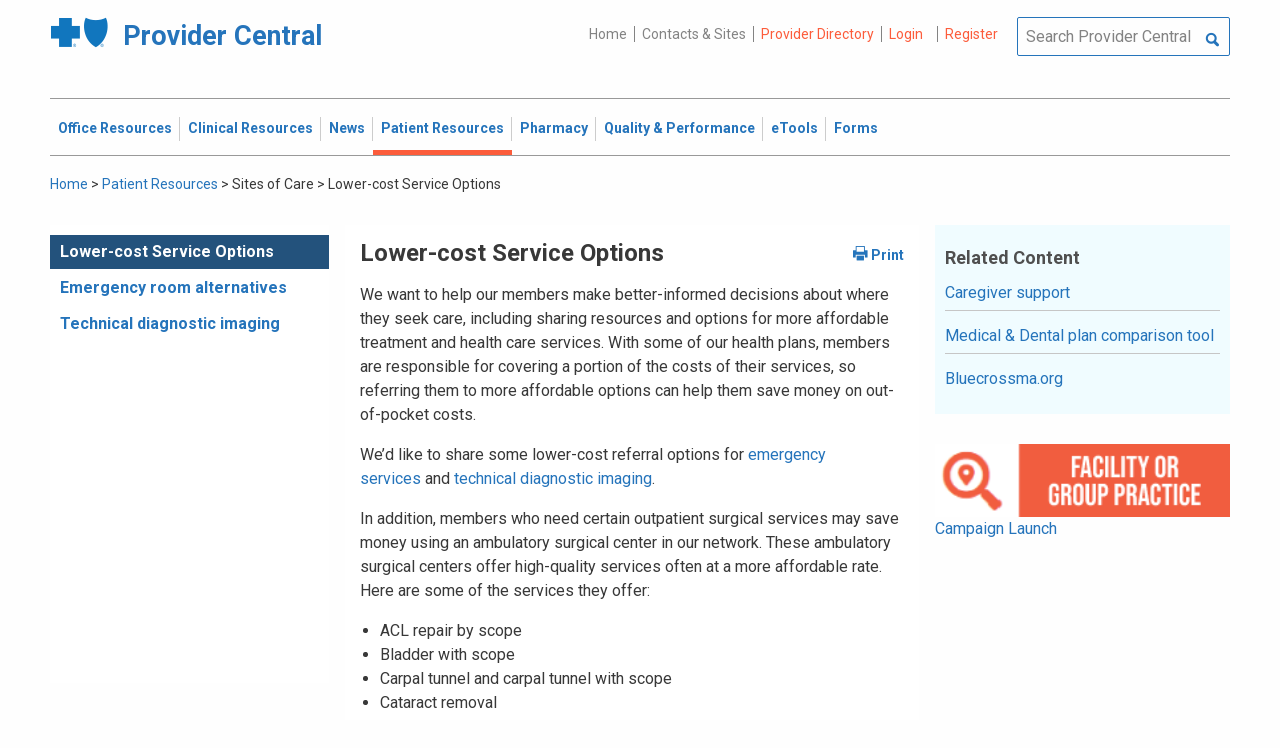

--- FILE ---
content_type: application/javascript
request_url: https://provider.bluecrossma.com/ProviderHome/pp.theme.providercentral.dynamic.v2.war/themes/html/assets/js/grid.js?cachetimestamp=201806111420
body_size: 23021
content:
var Grid = {
	header: '',
	body: '',
	cols: '',
	domNode: '',
	id: '',
	currentPage: 1,
	json: '',
	sortCol: '',
	sortBy: '',
	sortOrder: "",
	tableHeight: "",
	horizontalScroll: "",
	columns: '',
	rowCondition: '',
	emptyCondition: '',
	errorMsg: 'There are no results to show',
	noDataMsg: 'No rows to display',
	errorInTable: false,
	customSuccess: 'thisGrid.success(data, node, thisGrid)',
	customUpdate: 'thisGrid.update(data, thisGrid)',
	customComplete: 'thisGrid.complete(this.completeMsg)',
	customError: 'thisGrid.error(err, status, thrown)',
	totalPages: 0,
	url: '',
	urlParams: [],
	paging: true,
	pageSize: 20,
	pageSizes: [20,50],
	
	init: function (node) {
		this.setParamsFromHTML(node, {});
		this.buildTable (node);
		return this;
	},

	initParams: function (node, params) {
		this.setParamsFromHTML(node, params);
		if(this.url!='') {
			this.buildTable(node);
		}else if(params.hasOwnProperty("json")){
			this.buildTableFromJson(this.domNode.id, params.json);
		}
		return this;
	},

	sortData: function () {
		if(this.sortBy !== ""){
			let sortByField = this.body[this.sortBy];

			this.json.items.sort(function(a, b) {
				var nameA = a[sortByField];
				var nameB = b[sortByField];

				if(nameA == undefined){
					nameA = "";
				}
				if(nameB == undefined){
					nameB = "";
				}
				if(!isNaN(nameA) && !isNaN(nameB)){
					try{
						nameA = nameA.toUpperCase();
						nameB = nameB.toUpperCase();
					}catch(e){}
				}
				if (nameA < nameB) {
					return -1;
				}
				if (nameA > nameB) {
					return 1;
				}
				return 0;
			});
			if (this.sortOrder=="-"){
				this.json.items.reverse();
			}
		}
	},
	
	buildPaging: function() {
		if(this.paging){
			var pages = "";
			var pagesSelect = "";
			var selected = "";
			var numRows = (this.currentPage*this.pageSize);
			var totalPages = this.json.numRows/this.pageSize;
			this.totalPages = Math.ceil(totalPages);
		
			var prevDisabled = "";
			if(parseInt(this.currentPage) == 1){
				prevDisabled = "disable-link";
			}
			pages += "<a class='first " + prevDisabled + "'><i class='fi-play'></i></a><a class='prev " + prevDisabled + "'><i class='fi-play'></i></a>"
			if (totalPages > 0){
				pagesSelect = "Go to page: <select class=\"pageSwitcher\">";
				for(var i = 0; i< totalPages; i++){
					pagesSelect += "<option " + selected + "value=\"" + (i+1) + "\">" + (i+1) + "</option>";
				}
				pagesSelect += "</select>";

				// Logic for displaying Page Numbers
				var pageStep = 5, end;
				var start;

				if(pageStep > Math.ceil(totalPages)){
					pageStep = Math.ceil(totalPages);
				}

				if(parseInt(this.currentPage) < pageStep){
					start = 0;
					end = pageStep;
				}
				else{
					start = parseInt(this.currentPage) - Math.ceil(pageStep/2);
					end = start + pageStep;
					if(end > Math.ceil(totalPages)){
						start = Math.ceil(totalPages) - pageStep;
						end = Math.ceil(totalPages);
					}
				}

				for(var i = start; i < end; i++){
					if(parseInt(this.currentPage) == (i+1)){
						selected = "selected ";
					} else {
						selected = "";
					}
					if (selected == ""){
						pages += "<a data-page=\"" + (i+1) + "\">" + (i+1) + "</a>";
					} else {
						pages += "<span data-page=\"" + (i+1) + "\">" + (i+1) + "</span>";;
					}
				}				
			}
			// End Arrows
			var nextDisabled = "";
			if(parseInt(this.currentPage) == Math.ceil(totalPages)){
				nextDisabled = "disable-link"
			}
			pages += "<a class='next " + nextDisabled + "'><i class='fi-play'></i></a><a class='last " + nextDisabled + "'><i class='fi-play'></i></a>"
			if (this.json.numRows<numRows){
				numRows = this.json.numRows;
			}
			var pageSizing = "<span class=\"sizing\">";
			for (var i = 0; i < this.pageSizes.length; i++) {
				if (this.pageSize == parseInt(this.pageSizes[i])) {
					pageSizing += "<span data-pagesize=\"" + this.pageSizes[i] + "\">" + this.pageSizes[i] + "</span>";
				} else {
					pageSizing += "<a data-pagesize=\"" + this.pageSizes[i] + "\">" + this.pageSizes[i] + "</a>";
				}
			}
			pageSizing += "</span>";
			var html = "<div class=\"paging\"><span class=\"totals\"><span class=\"start\">" + ((this.currentPage*this.pageSize)-this.pageSize+1) + 
						"</span> - <span class=\"end\">" + numRows + "</span><span class=\"page-count\"></span> of " + this.json.numRows + " items</span>" + 
						pageSizing + "<span class=\"pages\">" + pages + "</span><span class=\"pageSelect\">" + pagesSelect + "</span></div>"
			$(this.domNode).append(html);
			$(".pageSwitcher").val(this.currentPage);

			var currentGrid = this;
			$(this.domNode).find("a[data-pagesize]").click(function(el){
				if(!$(this).hasClass("disable")){
					currentGrid.updatePageSize($(this).attr("data-pagesize"));
				}
			});
			$(this.domNode).find("a.first").click(function(el){
				if(!$(this).hasClass("disable")){
					currentGrid.updatePage(1);
				}
			});
			$(this.domNode).find("a.prev").click(function(el){
				if(!$(this).hasClass("disable")){
					currentGrid.updatePage(currentGrid.currentPage-1);
				}
			});
			$(this.domNode).find("a.next").click(function(el){
				if(!$(this).hasClass("disable")){
					currentGrid.updatePage(currentGrid.currentPage+1);
				}
			});
			$(this.domNode).find("a.last").click(function(el){
				if(!$(this).hasClass("disable")){
					currentGrid.updatePage(currentGrid.totalPages);
				}
			});
			$(this.domNode).find("a[data-page]").click(function(el){
				if(!$(this).hasClass("disable")){
					currentGrid.updatePage($(this).attr("data-page"));
				}
			});
			$(this.domNode).find(".pageSwitcher").change(function(el){
				if(!$(this).hasClass("disable")){
					currentGrid.updatePage($(this).val());
				}
			});
		}
	},
	
	updateSort: function(node, col) {
		if($(node).attr("data-sort-order")=="asc") {
			this.sortOrder="-";
			$("th[data-sort-order]").attr("data-sort-order", "");
			$(node).attr("data-sort-order", "dec");
		} else {
			this.sortOrder="";
			$("th[data-sort-order]").attr("data-sort-order", "");
			$(node).attr("data-sort-order", "asc");
		}
		this.sortCol = this.body.indexOf(col);
		if(this.url=="") {
			this.sortBy = this.sortCol;
			this.sortData();
		}
		this.updateTable();
	},
	
	updatePage: function(size) {
		this.currentPage = parseInt(size);
		this.updateTable();
	},
	
	updatePageSize: function(size) {
		this.currentPage = 1;
		this.pageSize = parseInt(size);
		this.updateTable();
	},
	
	buildTable: function(node) {
		var thisGrid = this;
		$(this.domNode).find("table, div.paging").remove();
		var customParams = "";
		let myParams = Object.keys(this.urlParams);
		for (let i=0; i<myParams.length; i++){
			customParams += "&" + myParams[i] + "=" + this.urlParams[myParams[i]];
		}
		if (this.domNode.hasClass("loader")){
			getLoader(this.id).show();
		}
		var url = this.url + "?start=" + ((this.currentPage*this.pageSize)-this.pageSize) + "&count=" + this.pageSize + customParams;
		
		if(this.sortCol != undefined && this.sortCol != ''){
			url += "&sort=" + this.sortOrder + this.body[this.sortCol];
		}
		$.when($.ajax({
			url: url,
			success: function(data){
				eval(thisGrid.customSuccess);
			},
			error: function(err, status, thrown){
				eval(thisGrid.customError);
			},
			complete: function(err, status, thrown){
				eval(thisGrid.customComplete);
				if (thisGrid.domNode.hasClass("loader")){
					getLoader(thisGrid.id).hide();
				}
			},
			dataType: 'json'
		})).then(function(){
			if (thisGrid.domNode.hasClass("loader")){
				getLoader(thisGrid.id).hide();
			}
			$(thisGrid.domNode).find( "a.help_icon" ).tooltip({
		    	  position: {
		    		  my: "left top",
		    		  at: "right+5 top-5",
		    		  collision: "none"
		    	  },
				  content: function () {
			           return $(this).prop('title');
			      }
		    });
		});
	},
	
	updateTable: function() {
		var thisGrid = this;
		
		if (this.domNode.hasClass("loader")){
			getLoader(thisGrid.id).show();
		}
		if(thisGrid.url!="") {
			var customParams = "";
			let myParams = Object.keys(this.urlParams);
			for (let i=0; i<myParams.length; i++){
				customParams += "&" + myParams[i] + "=" + this.urlParams[myParams[i]];
			}
			$.when($.ajax({
				url: this.url + "?start=" + ((this.currentPage*this.pageSize)-this.pageSize) + "&count=" + this.pageSize + "&sort=" + this.sortOrder + this.body[this.sortCol] + customParams,
				success: function(data, node){
					eval(thisGrid.customUpdate);
				},
				error: function(err, status, thrown){
					eval(thisGrid.customError);
				},
				complete: function(err, status, thrown){
					eval(thisGrid.customComplete);
				},
				dataType: 'json'
			})).then(function(){
				if (thisGrid.domNode.hasClass("loader")){
					getLoader(thisGrid.id).hide();
				}
			})
		}else if(thisGrid.json!=""){
			$(thisGrid.domNode).find( "table" ).children( "tbody" ).html(thisGrid.buildTableBody(thisGrid.json, thisGrid));
			if (thisGrid.domNode.hasClass("loader")){
				getLoader(thisGrid.id).hide();
			}
		}

		$(thisGrid.domNode).children(".paging").remove();
		this.buildPaging();

		$(this.domNode).find("tr").click(function(el){
			if(!$(this).hasClass("disable")){
				$(this).addClass("selected").siblings().removeClass("selected");
			}
		});
	},
	
	buildTableFromJson: function(id, json) {
		$(this.domNode).find("table, div.paging").remove();
		this.success(json, this.domNode, this);
		return this;
	},
	
	setParamsFromHTML: function(node, params){
		if(typeof node == 'string'){
			this.domNode = $("#" + node);
			this.id = node;
			node = this.domNode;
		} else {
			this.domNode = $(node);
			this.id = node.id;
		}
		this.header = $(node).attr("data-headings").split(", ");
		this.body = $(node).attr("data-structure").split(", ");
		this.cols = $(node).attr("data-columns").split(", ");
		this.sort = $(node).attr("data-sort").split(", ");
		if(params.hasOwnProperty("paging")) {
			this.paging = params.paging;
		} else if($(node).attr("data-paging")) {
			this.paging = $(node).attr("data-paging");
			this.paging == "true" ? this.paging = true : this.paging = false;
		}

		if(params.hasOwnProperty("url")) {
			this.url = params.url;
		} else if($(node).attr("data-src")) {
			this.url = $(node).attr("data-src");
		}

		if(params.hasOwnProperty("urlParams")) {
			this.urlParams = params.urlParams;
		}

		if(params.hasOwnProperty("sortBy")) {
			this.sortBy = parseInt(params.sortBy);
		} else if($(node).attr("data-sortBy")) {
			this.sortBy = parseInt($(node).attr("data-sortBy"));
		}
		if(params.hasOwnProperty("sortOrder")) {
			this.sortOrder = params.sortOrder;
		} else if($(node).attr("data-sortOrder")) {
			this.sortOrder = $(node).attr("data-sortOrder");
		}
		if(params.hasOwnProperty("customSuccess")) {
			this.customSuccess = params.customSuccess;
		} else if($(node).attr("data-customSuccess")) {
			this.customSuccess = $(node).attr("data-customSuccess");
		}
		if(params.hasOwnProperty("customComplete")) {
			this.customComplete = params.customComplete;
		} else if($(node).attr("data-customComplete")) {
			this.customComplete = $(node).attr("data-customComplete");
		}
		if(params.hasOwnProperty("customUpdate")) {
			this.customUpdate = params.customUpdate;
		} else if($(node).attr("data-customUpdate")) {
			this.customUpdate = $(node).attr("data-customUpdate");
		}
		if(params.hasOwnProperty("customError")) {
			this.customError = params.customError;
		} else if($(node).attr("data-customError")) {
			this.customError = $(node).attr("data-customError");
		}
		if(params.hasOwnProperty("sortCol")) {
			this.sortCol = params.sortCol;
		} else if($(node).attr("data-sortCol")) {
			this.sortCol = $(node).attr("data-sortCol");
		}
		if(params.hasOwnProperty("pageSize")) {
			this.pageSize = parseInt(params.pageSize);
		} else if($(node).attr("data-pageSize")) {
			this.pageSize = parseInt($(node).attr("data-pageSize"));
		}
		if(params.hasOwnProperty("pageSizes")) {
			this.pageSizes = params.pageSizes;
		} else if($(node).attr("data-pageSizes")) {
			this.pageSizes = $(node).attr("data-pageSizes").split(", ");
		}
		if(params.hasOwnProperty("currentPage")) {
			this.currentPage = parseInt(params.currentPage);
		} else if($(node).attr("data-currentPage")) {
			this.currentPage = parseInt($(node).attr("data-currentPage"));
		}
		if(params.hasOwnProperty("errorMsg")) {
			this.errorMsg = params.errorMsg;
		} else if($(node).attr("data-error-msg")) {
			this.errorMsg = $(node).attr("data-error-msg");
		}
		if(params.hasOwnProperty("noDataMsg")) {
			this.noDataMsg = params.noDataMsg;
		} else if($(node).attr("data-noDataMsg")) {
			this.noDataMsg = $(node).attr("data-noDataMsg");
		}
		if(params.hasOwnProperty("errorInTable")) {
			this.errorInTable = params.errorInTable;
		} else if($(node).attr("data-error-in-table")) {
			this.errorInTable = eval($(node).attr("data-error-in-table"));
		}
		if(params.hasOwnProperty("columns")) {
			this.columns = params.columns;
		}
		if(params.hasOwnProperty("rowCondition")) {
			this.rowCondition = params.rowCondition;
		}
		if(params.hasOwnProperty("emptyCondition")) {
			this.emptyCondition = params.emptyCondition;
		}
		if($(node).attr("data-table-height")) {
			this.tableHeight = $(node).attr("data-table-height");
		}
		if($(node).attr("data-table-horizontal-scroll")) {
			this.horizontalScroll = $(node).attr("data-table-horizontal-scroll");
			this.horizontalScroll == "true" ? this.horizontalScroll = true : this.horizontalScroll = false;
		}
	},
	
	complete: function(msg){
		if(!msg){
			var msg = "AJAX complete";
		}
		$(".help_icon").tooltip({
	    	  position: {
	    		  my: "left top",
	    		  at: "right+5 top-5",
	    		  collision: "none"
	    	  },
			  content: function () {
		           return $(this).prop('title');
		      }
	    });
		console.log(msg);
	},

	update: function(data, grid){
		$(grid.domNode).find( "table" ).children( "tbody" ).html(grid.buildTableBody(data, grid));
	},
	
	error: function(err, status, thrown) {
		var errorMsg = "<p class=\"error\"><i class=\"fi-alert\"></i>" + this.errorMsg + "</p>";
		if (this.errorInTable){
			var tableH = "";
			if (this.tableHeight!=""){
				tableH += " style=\"height: " + this.tableHeight + "\"";
			}
			var markup = "<table" + tableH + ">";
			markup += this.buildTableHeader(this);
			markup += "<tbody><tr><td colspan=\"" + this.cols.length + "\"";
			markup += errorMsg;
			markup += "</td></tr></tbody></table>";
			$(markup).appendTo(this.domNode);
		} else {
			$(errorMsg).appendTo(this.domNode);
		}
	},
	
	success: function(data, node, grid) {
		this.json = data;
		if (this.url==''){
			this.sortData();
		}
		this.domNode.find("table, .paging").remove();

		/* Custom user defined empty condition execution */
		if(data.items && data.items.length === 0 && grid.emptyCondition != "") {
			let emptyCondition = eval(grid.emptyCondition);
			emptyCondition();
			return null;
		}
		

		/* Build Table Mock Up */
		var tableH = "";
		if (this.tableHeight!=""){
			tableH += " style=\"height: " + this.tableHeight + "\"";
		}
		
		var markup = "";
		if(this.horizontalScroll){
			markup = "<div class = 'grid-table-area'>";
		}
		markup += "<table" + tableH + ">";
		markup += grid.buildTableHeader(grid);
		markup += "<tbody>";
		markup += grid.buildTableBody(data, grid);
		markup += "</tbody></table>";
		if(this.horizontalScroll){
			markup += "</div>";
		}
		$(markup).appendTo(grid.domNode);
		this.enableRowSelect();

		$(this.domNode).find("th[data-sort-order]").click(function(el){
			if(!$(this).hasClass("disable")){
				grid.updateSort(this, $(this).attr("data-sort"));
			}
		});
		$(this.domNode).find("tr").click(function(el){
			if(!$(this).hasClass("disable")){
				$(this).addClass("selected").siblings().removeClass("selected");
			}
		});
	 	grid.buildPaging();
	},
	
	buildTableHeader: function(grid) {
		/* Build Table Mock Up */
		var markup = "<thead><tr>";
		for(var i = 0; i < grid.header.length; i++){
			var width = "";
			var sort = "";
			if (grid.cols[i] != "0") {
				width = "style='width: " + grid.cols[i] + "'";
			} else {
				width = "style='display: none;'";
			}
			if (this.sort.indexOf(i.toString())!=-1){
				let colSort="";
				if (this.sortBy==i){
					if(this.sortOrder=="-"){
						colSort="dec";
					} else {
						colSort="asc";
					}
				}
				sort = "data-sort=\"" + grid.body[i] + "\" data-sort-order=\"" + colSort + "\"";
			}
			if (grid.header[i] === "''") {
				grid.header[i] = "";
			}
			markup += "<th " + width + " " + sort + ">" + grid.header[i] +"</th>";
		}
		markup += "</tr></thead>";
		return markup;
	},
	
	buildTableBody: function(data, grid) {
		this.json = data;				// Update JSON during update
		var markup = "";
		var start = 0;
		var total = 0;

		if (this.url == '') {
			start = this.pageSize*(this.currentPage-1);
		}

		if(data.items){
			total = data.items.length;

			if (start < Math.floor(data.items.length/this.pageSize)){
				total = this.pageSize * Math.floor(data.items.length/this.pageSize);
			}

			if(this.url == ''){
				// Logic for paging JSON data
				total = this.pageSize * this.currentPage;
				if(data.items.length < total){
					total = data.items.length;
				}
			}
		}
		// If no rows to display
		if(total === 0){
			this.paging = false;
			return "<tr><td class = 'text-center' colspan = '" + grid.header.length + "'>" + this.noDataMsg + "</td></tr>";
		}
		for(var j = start; j < total; j++) {
			let rowCondition = "";
			if(grid.rowCondition!="") {
				rowCondition = eval(grid.rowCondition);
			}
			markup += "<tr " + rowCondition + ">";
			for(var h = 0; h < grid.body.length; h++){
				let obj;
				if (typeof grid.columns != "string") {
					obj = findInArrayObj(grid.columns, "pos", h);
				}
				if (obj) {
					let cellHtml = obj.html;
					if(obj.hasOwnProperty("action")) {
						cellHtml = "<a onclick=\"" + obj.action + "\">";
						
						if(obj.hasOwnProperty("html")) {
							cellHtml += obj.html;
						} else {
							let value = '';
							if (data.items[j][grid.body[h]]) {
								value = data.items[j][grid.body[h]];
							}
							cellHtml += value;
						}
						cellHtml += "</a>";
					} else if (obj.hasOwnProperty("condition")) {
						let condition = eval(obj.condition);
						cellHtml = condition;
					}

					if(obj.hasOwnProperty("listeners")){
						if(obj.hasOwnProperty("html")) {
							// Check if the current cellHtml has closed tag. Removing it to add event
							let cellHtmlLength = cellHtml.length;
							cellHtml.charAt(cellHtmlLength - 2) == '/' ? cellHtml = cellHtml.substring(0, cellHtmlLength - 2) : cellHtml = cellHtml.substring(0, cellHtmlLength - 1);
							
							// Attach event listeners
							for(let l = 0 ; l < obj.listeners.length ; l++){
								cellHtml += " on" + obj.listeners[l].handler + " = \"" + obj.listeners[l].action + "\"";
							}
							cellHtml += "/>";
						}
					}

					markup += "<td ";

					if(obj.hasOwnProperty("expand")){
						if(obj.hasOwnProperty("html")) {
							cellHtml = obj.html;
						} else if(!obj.hasOwnProperty("condition")){
							cellHtml = data.items[j][grid.body[h]];
						}
						markup += 'onclick = "Grid.toggleExpandedTableRow(this, '+ obj.expand +',' + j +',' + grid.header.length +' )"';
					}
					markup += ">" + cellHtml + "</td>";
				} else {
					if (grid.cols[h] == "0") {
						width = "style='display: none;'";
					}else{
						width = "";
					}
					let value = '';

					if (data.items[j][grid.body[h]]) {
						value = data.items[j][grid.body[h]];
					}
					markup += "<td " + width + ">" + value +"</td>";
				}
			}
			markup += "</tr>";
		}
		return markup;
	},

	toggleExpandedTableRow: function(_this, func, rowId, cols){
		var closestTr = $(_this).closest("tr");
		var expandedRow = closestTr.next();
		var row;
		if(expandedRow.hasClass('expanded-row')){
			var expansionIcon = closestTr.find("i.fi-minus");
			expansionIcon.removeClass("fi-minus").addClass("fi-plus");
			expandedRow.remove();
		}else{
			row = $("<tr class = 'expanded-row'></tr").insertAfter(closestTr);
			var expansionIcon = closestTr.find("i.fi-plus");
			expansionIcon.removeClass("fi-plus").addClass("fi-minus");
			var cell = $("<td colspan = "+ cols +"></td>");
			$(row).append(cell);
			eval(func(cell, rowId));
		}		
	},
	destroy: function (){
		this.domNode.empty();
	},
	disableAll: function (){
		this.disableFields();
		this.disablePaging();
		this.disableSort();
		this.disableRow();
	},
	disableFields: function (selector){
		var fieldSelector = "";
		if (selector) {
			fieldSelector = selector;
		}
		$("#" + this.id + " tbody input" + fieldSelector + ", #" + this.id + " tbody select" + fieldSelector + ", #" + this.id + " tbody textbox" + fieldSelector + "").attr("disabled", "disabled");
	},
	disablePaging: function (){
		$("#" + this.id + " .paging a").addClass("disable");
		$("#" + this.id + " select").attr("disabled", "disabled");
	},
	disableSort: function (){
		$("#" + this.id + " th[data-sort-order]").addClass("disable");
	},
	disableRow: function (selector){
		var rowSelector = "";
		if (selector) {
			rowSelector = selector;
		}
		$("#" + this.id + " tr" + rowSelector).addClass("disable");
	},
	enableAll: function (){
		this.enableFields();
		this.enablePaging();
		this.enableSort();
		this.enableRow();
	},
	enableFields: function (selector){
		var fieldSelector = "";
		if (selector) {
			fieldSelector = selector;
		}
		$("#" + this.id + " tbody input" + fieldSelector + ", " +
			"#" + this.id + " tbody select" + fieldSelector + ", " +
			"#" + this.id + " tbody textbox" + fieldSelector + "").removeAttr("disabled");
	},
	enableRowSelect: function (){
		$("table").on("change", "input[type=checkbox]", function(){
			var tr = this.parentNode.parentNode;
			if(this.checked){
				$(tr).addClass("rowChecked");
			} else {
				$(tr).removeClass("rowChecked");
			}
		});

	},
	enablePaging: function (){
		$("#" + this.id + " .paging a").removeClass("disable");
		$("#" + this.id + " select").removeAttr("disabled");
		
	},
	enableSort: function (){
		$("#" + this.id + " th[data-sort-order]").removeClass("disable");
	},
	enableRow: function (selector){
		var rowSelector = "";
		if (selector) {
			rowSelector = selector;
		}
		$("#" + this.id + " tr" + rowSelector).removeClass("disable");
	}
};

function grid( node ) {
	function G() {};
	G.prototype = Grid;
	var g = new G();
 	g.init( node );
	return g;
}

function gridParams( node, params ) {
	function G() {};
	G.prototype = Grid;
 
	var g = new G();
 
	g.initParams( node, params );
	return g;
}
 
function getGrid( id ) {
	return findInArrayObj(myGrid, "id", id);
}

var myGrid = [];
$.each($(".datatable"), function(index, node){
	let thisGrid = grid(node);
	myGrid.push(thisGrid);
});


$("table").find("tr").click(function(el){
	if(!$(this).hasClass("disable")){
		$(this).addClass("selected").siblings().removeClass("selected");
	}
});

